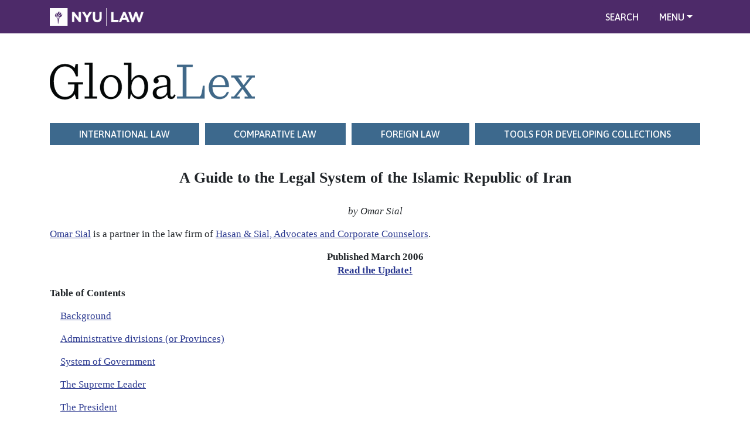

--- FILE ---
content_type: text/html; charset=UTF-8
request_url: https://www.nyulawglobal.org/globalex/iran.html
body_size: 18174
content:
<!DOCTYPE html>
<!--[if IE 7]>
<html class="ie ie7" lang="en-US">
<![endif]-->
<!--[if IE 8]>
<html class="ie ie8" lang="en-US">
<![endif]-->
<!--[if !(IE 7) | !(IE 8)  ]><!-->
<html lang="en-US">
<!--<![endif]-->
<head class="test">

	<meta charset="UTF-8" />
	<title>A Guide to the Legal System of the Islamic Republic of Iran - Globalex</title>

	<meta name="viewport" content="width=device-width, initial-scale=1.0">
	<meta name="description" content="GlobaLex is an open-access electronic legal publication dedicated to international, comparative, and foreign law research.">
	<meta property="og:site_name" content="GlobaLex | Foreign and International Law Research">
	<meta property="og:title" content="A Guide to the Legal System of the Islamic Republic of Iran">
	<meta property="og:type" content="article">
	<meta name="og:description" content="GlobaLex is an open-access electronic legal publication dedicated to international, comparative, and foreign law research.">
	<meta property="og:url" content="https://www.nyulawglobal.org/globalex" />

	<link rel="shortcut icon" href="https://www.nyulawglobal.org/wp-content/themes/globalex_theme/images/favicon.ico">
	<link rel="alternate" type="application/atom+xml" title="GlobaLex | Foreign and International Law Research" href="https://www.nyulawglobal.org/wp-content/themes/globalex_theme/atom.xml">
	<link rel="alternate" title="GlobaLex | NYU Law School" type="application/json" href="https://www.nyulawglobal.org/feed.json" />
	<!--<link rel="sitemap" type="application/xml" title="sitemap" href="/sitemap.xml" />-->
	<link rel="stylesheet" href="https://www.nyulawglobal.org/wp-content/themes/globalex_theme/style.css?1768833361" type="text/css" media="screen, projection" />

	<script async src="https://www.googletagmanager.com/gtag/js?id=UA-3607365-22"></script>
	<!-- Google tag (gtag.js) -->
	<script async src="https://www.googletagmanager.com/gtag/js?id=G-ZH9TQRL9XH"></script>
	<script>
	window.dataLayer = window.dataLayer || [];
	function gtag()

	{dataLayer.push(arguments);}
	gtag('js', new Date());

	gtag('config', 'G-ZH9TQRL9XH');
	</script>
	    <script>
	    function openSearch() {
	      document.getElementById("myOverlay").style.display = "block";
	    }
	    function closeSearch() {
	      document.getElementById("myOverlay").style.display = "none";
	    }
	    </script>
		

<link rel="profile" href="http://gmpg.org/xfn/11" />
<link rel="pingback" href="https://www.nyulawglobal.org/xmlrpc.php" />
<!--[if lt IE 9]>
<script src="http://html5shim.googlecode.com/svn/trunk/html5.js"></script>
<style>*{behavior:url(https://www.nyulawglobal.org/wp-content/themes/globalex_theme/style/css/PIE-1.0.0/PIE.htc);}</style>
<![endif]-->
<!--[if IE 7]>
<link href="https://www.nyulawglobal.org/wp-content/themes/globalex_theme/style/css/ie7.css" rel="stylesheet" type="text/css" />
<![endif]-->
<meta name='robots' content='max-image-preview:large' />
<link rel='dns-prefetch' href='//www.nyulawglobal.org' />
<link rel="alternate" type="application/rss+xml" title="Globalex &raquo; Feed" href="https://www.nyulawglobal.org/feed" />
<link rel="alternate" type="application/rss+xml" title="Globalex &raquo; Comments Feed" href="https://www.nyulawglobal.org/comments/feed" />
<script type="text/javascript">
window._wpemojiSettings = {"baseUrl":"https:\/\/s.w.org\/images\/core\/emoji\/14.0.0\/72x72\/","ext":".png","svgUrl":"https:\/\/s.w.org\/images\/core\/emoji\/14.0.0\/svg\/","svgExt":".svg","source":{"concatemoji":"https:\/\/www.nyulawglobal.org\/wp-includes\/js\/wp-emoji-release.min.js?ver=6.2"}};
/*! This file is auto-generated */
!function(e,a,t){var n,r,o,i=a.createElement("canvas"),p=i.getContext&&i.getContext("2d");function s(e,t){p.clearRect(0,0,i.width,i.height),p.fillText(e,0,0);e=i.toDataURL();return p.clearRect(0,0,i.width,i.height),p.fillText(t,0,0),e===i.toDataURL()}function c(e){var t=a.createElement("script");t.src=e,t.defer=t.type="text/javascript",a.getElementsByTagName("head")[0].appendChild(t)}for(o=Array("flag","emoji"),t.supports={everything:!0,everythingExceptFlag:!0},r=0;r<o.length;r++)t.supports[o[r]]=function(e){if(p&&p.fillText)switch(p.textBaseline="top",p.font="600 32px Arial",e){case"flag":return s("\ud83c\udff3\ufe0f\u200d\u26a7\ufe0f","\ud83c\udff3\ufe0f\u200b\u26a7\ufe0f")?!1:!s("\ud83c\uddfa\ud83c\uddf3","\ud83c\uddfa\u200b\ud83c\uddf3")&&!s("\ud83c\udff4\udb40\udc67\udb40\udc62\udb40\udc65\udb40\udc6e\udb40\udc67\udb40\udc7f","\ud83c\udff4\u200b\udb40\udc67\u200b\udb40\udc62\u200b\udb40\udc65\u200b\udb40\udc6e\u200b\udb40\udc67\u200b\udb40\udc7f");case"emoji":return!s("\ud83e\udef1\ud83c\udffb\u200d\ud83e\udef2\ud83c\udfff","\ud83e\udef1\ud83c\udffb\u200b\ud83e\udef2\ud83c\udfff")}return!1}(o[r]),t.supports.everything=t.supports.everything&&t.supports[o[r]],"flag"!==o[r]&&(t.supports.everythingExceptFlag=t.supports.everythingExceptFlag&&t.supports[o[r]]);t.supports.everythingExceptFlag=t.supports.everythingExceptFlag&&!t.supports.flag,t.DOMReady=!1,t.readyCallback=function(){t.DOMReady=!0},t.supports.everything||(n=function(){t.readyCallback()},a.addEventListener?(a.addEventListener("DOMContentLoaded",n,!1),e.addEventListener("load",n,!1)):(e.attachEvent("onload",n),a.attachEvent("onreadystatechange",function(){"complete"===a.readyState&&t.readyCallback()})),(e=t.source||{}).concatemoji?c(e.concatemoji):e.wpemoji&&e.twemoji&&(c(e.twemoji),c(e.wpemoji)))}(window,document,window._wpemojiSettings);
</script>
<style type="text/css">
img.wp-smiley,
img.emoji {
	display: inline !important;
	border: none !important;
	box-shadow: none !important;
	height: 1em !important;
	width: 1em !important;
	margin: 0 0.07em !important;
	vertical-align: -0.1em !important;
	background: none !important;
	padding: 0 !important;
}
</style>
	<link rel='stylesheet' id='wp-block-library-css' href='https://www.nyulawglobal.org/wp-includes/css/dist/block-library/style.min.css?ver=6.2' type='text/css' media='all' />
<link rel='stylesheet' id='classic-theme-styles-css' href='https://www.nyulawglobal.org/wp-includes/css/classic-themes.min.css?ver=6.2' type='text/css' media='all' />
<style id='global-styles-inline-css' type='text/css'>
body{--wp--preset--color--black: #000000;--wp--preset--color--cyan-bluish-gray: #abb8c3;--wp--preset--color--white: #ffffff;--wp--preset--color--pale-pink: #f78da7;--wp--preset--color--vivid-red: #cf2e2e;--wp--preset--color--luminous-vivid-orange: #ff6900;--wp--preset--color--luminous-vivid-amber: #fcb900;--wp--preset--color--light-green-cyan: #7bdcb5;--wp--preset--color--vivid-green-cyan: #00d084;--wp--preset--color--pale-cyan-blue: #8ed1fc;--wp--preset--color--vivid-cyan-blue: #0693e3;--wp--preset--color--vivid-purple: #9b51e0;--wp--preset--gradient--vivid-cyan-blue-to-vivid-purple: linear-gradient(135deg,rgba(6,147,227,1) 0%,rgb(155,81,224) 100%);--wp--preset--gradient--light-green-cyan-to-vivid-green-cyan: linear-gradient(135deg,rgb(122,220,180) 0%,rgb(0,208,130) 100%);--wp--preset--gradient--luminous-vivid-amber-to-luminous-vivid-orange: linear-gradient(135deg,rgba(252,185,0,1) 0%,rgba(255,105,0,1) 100%);--wp--preset--gradient--luminous-vivid-orange-to-vivid-red: linear-gradient(135deg,rgba(255,105,0,1) 0%,rgb(207,46,46) 100%);--wp--preset--gradient--very-light-gray-to-cyan-bluish-gray: linear-gradient(135deg,rgb(238,238,238) 0%,rgb(169,184,195) 100%);--wp--preset--gradient--cool-to-warm-spectrum: linear-gradient(135deg,rgb(74,234,220) 0%,rgb(151,120,209) 20%,rgb(207,42,186) 40%,rgb(238,44,130) 60%,rgb(251,105,98) 80%,rgb(254,248,76) 100%);--wp--preset--gradient--blush-light-purple: linear-gradient(135deg,rgb(255,206,236) 0%,rgb(152,150,240) 100%);--wp--preset--gradient--blush-bordeaux: linear-gradient(135deg,rgb(254,205,165) 0%,rgb(254,45,45) 50%,rgb(107,0,62) 100%);--wp--preset--gradient--luminous-dusk: linear-gradient(135deg,rgb(255,203,112) 0%,rgb(199,81,192) 50%,rgb(65,88,208) 100%);--wp--preset--gradient--pale-ocean: linear-gradient(135deg,rgb(255,245,203) 0%,rgb(182,227,212) 50%,rgb(51,167,181) 100%);--wp--preset--gradient--electric-grass: linear-gradient(135deg,rgb(202,248,128) 0%,rgb(113,206,126) 100%);--wp--preset--gradient--midnight: linear-gradient(135deg,rgb(2,3,129) 0%,rgb(40,116,252) 100%);--wp--preset--duotone--dark-grayscale: url('#wp-duotone-dark-grayscale');--wp--preset--duotone--grayscale: url('#wp-duotone-grayscale');--wp--preset--duotone--purple-yellow: url('#wp-duotone-purple-yellow');--wp--preset--duotone--blue-red: url('#wp-duotone-blue-red');--wp--preset--duotone--midnight: url('#wp-duotone-midnight');--wp--preset--duotone--magenta-yellow: url('#wp-duotone-magenta-yellow');--wp--preset--duotone--purple-green: url('#wp-duotone-purple-green');--wp--preset--duotone--blue-orange: url('#wp-duotone-blue-orange');--wp--preset--font-size--small: 13px;--wp--preset--font-size--medium: 20px;--wp--preset--font-size--large: 36px;--wp--preset--font-size--x-large: 42px;--wp--preset--spacing--20: 0.44rem;--wp--preset--spacing--30: 0.67rem;--wp--preset--spacing--40: 1rem;--wp--preset--spacing--50: 1.5rem;--wp--preset--spacing--60: 2.25rem;--wp--preset--spacing--70: 3.38rem;--wp--preset--spacing--80: 5.06rem;--wp--preset--shadow--natural: 6px 6px 9px rgba(0, 0, 0, 0.2);--wp--preset--shadow--deep: 12px 12px 50px rgba(0, 0, 0, 0.4);--wp--preset--shadow--sharp: 6px 6px 0px rgba(0, 0, 0, 0.2);--wp--preset--shadow--outlined: 6px 6px 0px -3px rgba(255, 255, 255, 1), 6px 6px rgba(0, 0, 0, 1);--wp--preset--shadow--crisp: 6px 6px 0px rgba(0, 0, 0, 1);}:where(.is-layout-flex){gap: 0.5em;}body .is-layout-flow > .alignleft{float: left;margin-inline-start: 0;margin-inline-end: 2em;}body .is-layout-flow > .alignright{float: right;margin-inline-start: 2em;margin-inline-end: 0;}body .is-layout-flow > .aligncenter{margin-left: auto !important;margin-right: auto !important;}body .is-layout-constrained > .alignleft{float: left;margin-inline-start: 0;margin-inline-end: 2em;}body .is-layout-constrained > .alignright{float: right;margin-inline-start: 2em;margin-inline-end: 0;}body .is-layout-constrained > .aligncenter{margin-left: auto !important;margin-right: auto !important;}body .is-layout-constrained > :where(:not(.alignleft):not(.alignright):not(.alignfull)){max-width: var(--wp--style--global--content-size);margin-left: auto !important;margin-right: auto !important;}body .is-layout-constrained > .alignwide{max-width: var(--wp--style--global--wide-size);}body .is-layout-flex{display: flex;}body .is-layout-flex{flex-wrap: wrap;align-items: center;}body .is-layout-flex > *{margin: 0;}:where(.wp-block-columns.is-layout-flex){gap: 2em;}.has-black-color{color: var(--wp--preset--color--black) !important;}.has-cyan-bluish-gray-color{color: var(--wp--preset--color--cyan-bluish-gray) !important;}.has-white-color{color: var(--wp--preset--color--white) !important;}.has-pale-pink-color{color: var(--wp--preset--color--pale-pink) !important;}.has-vivid-red-color{color: var(--wp--preset--color--vivid-red) !important;}.has-luminous-vivid-orange-color{color: var(--wp--preset--color--luminous-vivid-orange) !important;}.has-luminous-vivid-amber-color{color: var(--wp--preset--color--luminous-vivid-amber) !important;}.has-light-green-cyan-color{color: var(--wp--preset--color--light-green-cyan) !important;}.has-vivid-green-cyan-color{color: var(--wp--preset--color--vivid-green-cyan) !important;}.has-pale-cyan-blue-color{color: var(--wp--preset--color--pale-cyan-blue) !important;}.has-vivid-cyan-blue-color{color: var(--wp--preset--color--vivid-cyan-blue) !important;}.has-vivid-purple-color{color: var(--wp--preset--color--vivid-purple) !important;}.has-black-background-color{background-color: var(--wp--preset--color--black) !important;}.has-cyan-bluish-gray-background-color{background-color: var(--wp--preset--color--cyan-bluish-gray) !important;}.has-white-background-color{background-color: var(--wp--preset--color--white) !important;}.has-pale-pink-background-color{background-color: var(--wp--preset--color--pale-pink) !important;}.has-vivid-red-background-color{background-color: var(--wp--preset--color--vivid-red) !important;}.has-luminous-vivid-orange-background-color{background-color: var(--wp--preset--color--luminous-vivid-orange) !important;}.has-luminous-vivid-amber-background-color{background-color: var(--wp--preset--color--luminous-vivid-amber) !important;}.has-light-green-cyan-background-color{background-color: var(--wp--preset--color--light-green-cyan) !important;}.has-vivid-green-cyan-background-color{background-color: var(--wp--preset--color--vivid-green-cyan) !important;}.has-pale-cyan-blue-background-color{background-color: var(--wp--preset--color--pale-cyan-blue) !important;}.has-vivid-cyan-blue-background-color{background-color: var(--wp--preset--color--vivid-cyan-blue) !important;}.has-vivid-purple-background-color{background-color: var(--wp--preset--color--vivid-purple) !important;}.has-black-border-color{border-color: var(--wp--preset--color--black) !important;}.has-cyan-bluish-gray-border-color{border-color: var(--wp--preset--color--cyan-bluish-gray) !important;}.has-white-border-color{border-color: var(--wp--preset--color--white) !important;}.has-pale-pink-border-color{border-color: var(--wp--preset--color--pale-pink) !important;}.has-vivid-red-border-color{border-color: var(--wp--preset--color--vivid-red) !important;}.has-luminous-vivid-orange-border-color{border-color: var(--wp--preset--color--luminous-vivid-orange) !important;}.has-luminous-vivid-amber-border-color{border-color: var(--wp--preset--color--luminous-vivid-amber) !important;}.has-light-green-cyan-border-color{border-color: var(--wp--preset--color--light-green-cyan) !important;}.has-vivid-green-cyan-border-color{border-color: var(--wp--preset--color--vivid-green-cyan) !important;}.has-pale-cyan-blue-border-color{border-color: var(--wp--preset--color--pale-cyan-blue) !important;}.has-vivid-cyan-blue-border-color{border-color: var(--wp--preset--color--vivid-cyan-blue) !important;}.has-vivid-purple-border-color{border-color: var(--wp--preset--color--vivid-purple) !important;}.has-vivid-cyan-blue-to-vivid-purple-gradient-background{background: var(--wp--preset--gradient--vivid-cyan-blue-to-vivid-purple) !important;}.has-light-green-cyan-to-vivid-green-cyan-gradient-background{background: var(--wp--preset--gradient--light-green-cyan-to-vivid-green-cyan) !important;}.has-luminous-vivid-amber-to-luminous-vivid-orange-gradient-background{background: var(--wp--preset--gradient--luminous-vivid-amber-to-luminous-vivid-orange) !important;}.has-luminous-vivid-orange-to-vivid-red-gradient-background{background: var(--wp--preset--gradient--luminous-vivid-orange-to-vivid-red) !important;}.has-very-light-gray-to-cyan-bluish-gray-gradient-background{background: var(--wp--preset--gradient--very-light-gray-to-cyan-bluish-gray) !important;}.has-cool-to-warm-spectrum-gradient-background{background: var(--wp--preset--gradient--cool-to-warm-spectrum) !important;}.has-blush-light-purple-gradient-background{background: var(--wp--preset--gradient--blush-light-purple) !important;}.has-blush-bordeaux-gradient-background{background: var(--wp--preset--gradient--blush-bordeaux) !important;}.has-luminous-dusk-gradient-background{background: var(--wp--preset--gradient--luminous-dusk) !important;}.has-pale-ocean-gradient-background{background: var(--wp--preset--gradient--pale-ocean) !important;}.has-electric-grass-gradient-background{background: var(--wp--preset--gradient--electric-grass) !important;}.has-midnight-gradient-background{background: var(--wp--preset--gradient--midnight) !important;}.has-small-font-size{font-size: var(--wp--preset--font-size--small) !important;}.has-medium-font-size{font-size: var(--wp--preset--font-size--medium) !important;}.has-large-font-size{font-size: var(--wp--preset--font-size--large) !important;}.has-x-large-font-size{font-size: var(--wp--preset--font-size--x-large) !important;}
.wp-block-navigation a:where(:not(.wp-element-button)){color: inherit;}
:where(.wp-block-columns.is-layout-flex){gap: 2em;}
.wp-block-pullquote{font-size: 1.5em;line-height: 1.6;}
</style>
<link rel='stylesheet' id='globalex-styles-css' href='https://www.nyulawglobal.org/wp-content/themes/globalex_theme/style/globalex.css?ver=1768833361' type='text/css' media='' />
<script type='text/javascript' src='https://www.nyulawglobal.org/wp-includes/js/jquery/jquery.min.js?ver=3.6.3' id='jquery-core-js'></script>
<script type='text/javascript' src='https://www.nyulawglobal.org/wp-includes/js/jquery/jquery-migrate.min.js?ver=3.4.0' id='jquery-migrate-js'></script>
<link rel="https://api.w.org/" href="https://www.nyulawglobal.org/wp-json/" /><link rel="alternate" type="application/json" href="https://www.nyulawglobal.org/wp-json/wp/v2/article/4460" /><link rel="EditURI" type="application/rsd+xml" title="RSD" href="https://www.nyulawglobal.org/xmlrpc.php?rsd" />
<link rel="wlwmanifest" type="application/wlwmanifest+xml" href="https://www.nyulawglobal.org/wp-includes/wlwmanifest.xml" />
<meta name="generator" content="WordPress 6.2" />
<link rel="canonical" href="https://www.nyulawglobal.org/globalex/iran.html" />
<link rel='shortlink' href='https://www.nyulawglobal.org/?p=4460' />
<link rel="alternate" type="application/json+oembed" href="https://www.nyulawglobal.org/wp-json/oembed/1.0/embed?url=https%3A%2F%2Fwww.nyulawglobal.org%2Fglobalex%2Firan.html" />
<link rel="alternate" type="text/xml+oembed" href="https://www.nyulawglobal.org/wp-json/oembed/1.0/embed?url=https%3A%2F%2Fwww.nyulawglobal.org%2Fglobalex%2Firan.html&#038;format=xml" />
<meta name="google-site-verification" content="xl7jChYauJusSfO1ttxpDEZ9D4-K69XgQ2cYiY3FUqM" />
</head>

<body class="article-template-default single single-article postid-4460 locale-en-us article-iran">

<a class="skip-link screen-reader-text" href="#content-wrap">Skip to content</a>

<header>
		<nav class="navbar navbar-dark bg-dark">
			<div class="container">
				<div class="navbar-brand">
					<a href="https://law.nyu.edu" target="_blank"><img alt="NYU Law School" src="https://www.nyulawglobal.org/wp-content/themes/globalex_theme/images/law_logo_vector.svg"></a>
				</div>
				<div id="myOverlay" class="overlay">
					<span class="closebtn" onclick="closeSearch()" title="Close Overlay">×</span>
					<div class="overlay-content">
						<form id="searchbox_008059187717973250264:5oyjdw4qmzk" action="https://google.com/cse" class="google_search form-inline">
							<input type="hidden" name="cx" value="008059187717973250264:5oyjdw4qmzk">
							<input type="hidden" name="cof" value="FORID:0">
							<input class="form-control" name="q" type="text" size="40" aria-label="Search" style="background: rgb(255, 255, 255) no-repeat scroll left center; text-indent: 0px;" placeholder="Search Articles">
							<input type="submit" name="sa" value="Search">
							<input name="siteurl" type="hidden" value="www.nyulawglobal.org/Globalex/index.html">
							<input name="ref" type="hidden" value="www.google.com/">
							<input name="ss" type="hidden">
						</form>
					</div>
				</div>
				<div class="header-search">
					<button class="openBtn" onclick="openSearch()">Search</button>
				</div>
				<div class="dropdown">
					<a class="btn btn-secondary dropdown-toggle" href="#" role="button" id="dropdownMenuLink" data-toggle="dropdown" aria-haspopup="true" aria-expanded="false">Menu</a>
					<div class="dropdown-menu" aria-labelledby="dropdownMenuLink">
						<a class="dropdown-item" href="/">GlobaLex Home</a>
						<a class="dropdown-item" href="/globalex/about.html">About GlobaLex</a>
						<a class="dropdown-item" href="https://www.law.nyu.edu/global/abouthauser">Hauser Global Law School Program</a>
						<a class="dropdown-item" href="https://www.law.nyu.edu/global/guarini-institute">Guarini Institute for Global Legal Studies</a>
						<a class="dropdown-item" href="https://www.law.nyu.edu/">NYU School of Law</a>
					</div>
				</div>
			</div>
		</nav>
		<div class="container">
			<div class="globalex_logo">
				<a href="/globalex">
					<img alt="GlobaLex" src="https://www.nyulawglobal.org/wp-content/themes/globalex_theme/images/globalex_web_logo.png">
				</a>
			</div>
			<div class="article_navigation">
				<ul class="nav nav-pills nav-fill">
					<li class="nav-item">
						<a href="/globalex/ilr.html" class="nav-link ">International Law</a>
					</li>
					<li class="nav-item">
						<a href="/globalex/clr.html" class="nav-link ">Comparative Law</a>
					</li>
					<li class="nav-item">
						<a href="/globalex/flr.html" class="nav-link ">Foreign Law</a>
					</li>
					<li class="nav-item">
						<a href="/globalex/tools.html" class="nav-link ">Tools for Developing Collections</a>
					</li>
				</ul>
			</div>
		</div>
	</header>
		
<div id="content-wrap" class="clearfix">


		<div id="primary" class="clearfix">
			<div class="pagewidth" role="main">
				<div class="content-width container clearfix">
										<article id="post-4460" class="post clearfix">
						<header class="entry-header">
							
													</header>

						<div class="entry-content">
							<div class="entry-content">
<h1 align="center"><b>A Guide to the Legal System of the Islamic Republic of Iran</b></h1>
<p align="center"><i>by Omar Sial</i></p>
<p style="text-align: left;"><a href="mailto:osial@hasansial.com">Omar Sial</a> is a partner in the law firm of <a href="http://www.hasansial.com/">Hasan &amp; Sial, Advocates and Corporate Counselors</a>.</p>
</div>
<p style="text-align: center;"><b>Published March 2006<br /><a href="Iran1.html">Read the Update!</a></b></p>
<div class="entry-content">
<p><b>Table of Contents</b></p>
<p style="margin-left: 18.0px;"><a href="#_Background">Background</a></p>
<p style="margin-left: 18.0px;"><a href="#_Administrative_divisions_(or_Provin">Administrative divisions (or Provinces)</a></p>
<p style="margin-left: 18.0px;"><a href="#_System_of_Government">System of Government</a></p>
<p style="margin-left: 18.0px;"><a href="#_The_Supreme_Leader">The Supreme Leader</a></p>
<p style="margin-left: 18.0px;"><a href="#_The_President">The President</a></p>
<p style="margin-left: 18.0px;"><a href="#_The_Parliament_(The_Majles)">The Parliament (The Majles)</a></p>
<p style="margin-left: 18.0px;"><a href="#_The_Assembly_of_Experts">The Assembly of Experts</a></p>
<p style="margin-left: 18.0px;"><a href="#_The_Council_of_Guardians">The Council of Guardians</a></p>
<p style="margin-left: 18.0px;"><a href="#_The_Expediency_Council">The Expediency Council</a></p>
<p style="margin-left: 18.0px;"><a href="#_Constitutional_Background">Constitutional Background</a></p>
<p style="margin-left: 18.0px;"><a href="#_The_Judiciary">The Judiciary</a></p>
<p style="margin-left: 18.0px;"><a href="#_The_Court_System">The Court System</a></p>
<p style="margin-left: 18.0px;"><a href="#_Laws_of_Iran">Laws of Iran</a></p>
<p style="margin-left: 18.0px;"><a href="#_Iranian_Law_Books">Iranian Law Books</a></p>
<h2>Background</h2>
<p>Iran, also called Persia, is a Middle Eastern country located in Southwest Asia. It borders Armenia, Azerbaijan, and Turkmenistan to the north, Pakistan and Afghanistan to the east, and Turkey and Iraq to the west. In addition, it shares the Persian Gulf waters with Kuwait, Saudi Arabia, Bahrain, Qatar, and the United Arab Emirates. Known as Persia until 1935, Iran became an Islamic republic in 1979 after the ruling shah was overthrown by a popular revolution. The official name of the country is Islamic Republic of Iran and Shi’a Islam is the official state religion.</p>
<p style="margin-left: 18.0px;">Read more at: <a href="http://www.sitara.com/iran/history.html">http://www.sitara.com/iran/history.html</a></p>
<p style="margin-left: 18.0px;">Read more at: <a href="http://www.mideastweb.org/iranhistory.htm">http://www.mideastweb.org/iranhistory.htm</a></p>
<p style="margin-left: 18.0px;">Read more at: <a href="http://www.encyclopedia.com/html/section/iran_history.asp">http://www.encyclopedia.com/html/section/iran_history.asp</a></p>
<h2>Administrative divisions (or Provinces)</h2>
<p>Iran is divided into 30 provinces. These are: Ardabil, Azarbaijan-e Gharbi (West Azarbaijan), Azarbaijan-e Sharqi (East Azarbaijan), Bushehr, Chahar Mahaal and Bakhtiari, Esfahan, Fars, Gilan, Golestan, Hamadan, Hormozgan, Ilam, Kerman, Kermanshah, Khorasan-e Jonoubi (South Khorasan), Khorasan-e Razavi (Razavi Khorasan), Khorasan-e Shomali (North Khorasan), Khuzestan, Kohkiluyeh and Buyer Ahmad, Kurdestan, Lorestan, Markazi, Mazandaran, Qazvin, Qom, Semnan, Sistan va Baluchistan, Tehran, Yazd, Zanjan.</p>
<h2>System of Government</h2>
<p>Iran is a constitutional Islamic Republic, whose political system is laid out in the 1979 constitution called Qanun-e Asasi. Iran’s makeup has several intricately connected governing bodies, some of which are democratically elected and some of which operate by co-opting people based on their religious inclinations. The concept of velayat-e faqih (guardianship of the jurist) plays an influential role in the governmental structure. It is vital to understanding some of the inspiration, basis, and institutions such as the position of the Supreme Leader and the Council of Guardians.</p>
<p>The government is based upon the Constitution that was approved in a national referendum in December 1979. This republican Constitution replaced the 1906 constitution, which, with its provisions for a shah to reign as head of state, was the earliest constitution in the Middle East. Soon after the Revolution, however, on March 30 and 31, 1979, the provisional government of Mehdi Bazargan asked all Iranians sixteen years of age and older to vote in a national referendum on the question of whether they approved of abolishing the monarchy and replacing it with an Islamic republic. Subsequently, the government announced that a 98- percent majority favored abrogating the old constitution and establishing such a republic. On the basis of this popular mandate, the provisional government prepared a draft constitution drawing upon some of the articles of the abolished 1906 constitution and the French constitution written under Charles de Gaulle in 1958. Ironically, the government draft did not allot any special political role to the clergy or even mention the concept of <i>velayat-e faqih.</i></p>
<p>Although the provisional government initially had advocated a popularly elected assembly to complete the Constitution, Khomeini indicted that this task should be undertaken by experts. Accordingly the electorate was called upon to vote for an Assembly of Experts from a list of names approved by the government. The draft constitution was submitted to this seventy-three member assembly, which was dominated by Shia clergy. The Assembly of Experts convened in August 1979 to write the constitution in final form for approval by popular referendum. The clerical majority was generally dissatisfied with the essentially secular draft constitution and was determined to revise it to make it more Islamic. Produced after three months of deliberation, the final document, which was approved by a two- thirds majority of the Assembly of Experts, differed completely from the original draft. For example, it contained provisions for institutionalizing the office of supreme religious jurist, or <i>faqih,</i> and for establishing a theocratic government.</p>
<p>The first presidential elections took place in January 1980, and elections for the first Majlis were held in March and May of 1980. The Council of Guardians, a body that reviews all legislation to ensure that laws are in conformity with Islamic principles, was appointed during the summer of 1980. Presidential elections were held again in 1981 and 1985. The second Majlis was elected in 1984.</p>
<h2><a href="http://www.leader.ir/">The Supreme Leader</a></h2>
<p>According to Iran’s Constitution, the Supreme Leader of Iran is responsible for the delineation and supervision of “the general policies of the Islamic Republic of Iran.” In the absence of a single leader, a council of religious leaders is appointed. The Supreme Leader is commander-in-chief of the armed forces and controls the Islamic Republic’s intelligence and security operations; he alone can declare war. He has the power to appoint and dismiss the leaders of the judiciary, the state radio and television networks, and the supreme commander of the Islamic Revolutionary Guard Corps. He also appoints six of the twelve members of the Council of Guardians. He, or the council of religious leaders, are elected by the Assembly of Experts, on the basis of their qualifications and the high popular esteem in which they are held.</p>
<h2><a href="http://www.president.ir/">The President</a></h2>
<p>After the office of Leadership, the President of Iran is the highest official in the country. His is the responsibility for implementing the Constitution and acting as the head of the executive, except in matters directly concerned with (the office of) the Leadership. According to the law, all presidential candidates must be approved by the Council of Guardians prior to running, after which he is elected by universal suffrage to a 4-year term by an absolute majority of votes. After his election, the president appoints and supervises the Council of Ministers (the cabinet), coordinates government decisions, and selects government policies to be placed before the parliament. Eight vice presidents serve under the president, as well as a cabinet of 21 ministers. The Council of Ministers must be confirmed by Parliament. Unlike many other states, the executive branch in Iran does not control the armed forces.</p>
<h2><a href="http://mellat.majlis.ir/">The Parliament (The Majles)</a></h2>
<p>The unicameral Iranian parliament, the Islamic Consultative Assembly or “Majles-e Shura-ye Eslami”, consists of 290 members elected to a 4-year term. The members are elected by direct and secret ballot. It drafts legislation, ratifies international treaties, and approves the country’s budget. All legislation from the assembly must be reviewed by the Council of Guardians. Candidates for a seat in the Majles require approval by the Council of Guardians</p>
<h2>The Assembly of Experts</h2>
<p>The Assembly of Experts, which meets for one week every year, consists of 86 “virtuous and learned” clerics elected by the public to eight-year terms. Like presidential and parliamentary elections, the Council of Guardians determines eligibility to run for a seat in this assembly.</p>
<p>Members of the Assembly of Experts in turn elect the Supreme Leader. The assembly has never been known to challenge any of the Supreme Leader’s decisions, although according to the Iranian constitution it has the authority to remove the supreme leader from power at any time.</p>
<h2><a href="http://www.irisn.com/">The Council of Guardians</a></h2>
<p>Twelve jurists comprise the Council of Guardians, six of whom are appointed by the Supreme Leader. The head of the judiciary recommends the remaining six, which are officially appointed by Parliament.</p>
<p>The Council of Guardians is vested with the authority to interpret the constitution and determines if the laws passed by Parliament are in line with sharia (Islamic law). Hence the council can exercise veto power over Parliament. If a law passed by Parliament is deemed incompatible with the constitution or sharia, it is referred back to Parliament for revision.</p>
<h2>The Expediency Council</h2>
<p>Created by Ayatollah Khomeini in 1988, the Expediency Council has the authority to mediate disputes between Parliament and the Council of Guardians. Presently, according to the constitution, the Expediency Council serves as an advisory body to the Supreme Leader, making it one of the most powerful governing bodies in the country, at least in name. The council also examines presidential and parliamentary candidates to determine their fitness to run for a seat.</p>
<h2><a href="http://www.iranchamber.com/government/laws/constitution.php">Constitutional Background</a></h2>
<p>The former monarchy and the Constitution of 1906 were abolished by the revolution of February 1979. The 1979 Constitution dates 24 Oct 1979 and is in force since 3 Dec 1979. Significant amendments were adopted on 28 July 1989.</p>
<p>The 270-member Majlis (Islamic Consultative Assembly) can initiate laws, but is subject to a number of restrictions and needs the support of at least fifteen members. The Majlis can hinder the President’s policy, veto cabinet appointments, and even impeach ministers. Its speaker is powerful due to his seat on all of the main councils of state.</p>
<p>The Preamble is very long, containing a history of the revolution, a description of the new state, and quotes of Koranic verses. The Preamble states that Economy is a Means, Not an End. It also asserts that the home centered role of Women in Islam is actually a liberation, assigning women special rights. Iran places no belief in Government Control.</p>
<p>Iran has an official religion, some recognized religious minorities, and acknowledges rights of non-Muslims. Iran grants a right to work, extensive welfare rights, and a right to fruits of business. The Constitution requires that the taking of foreign aid be approved by the Parliament. Concessions for foreign businesses are forbidden. The Constitution acknowledges committee legislation and features a religious leader as well as a Head of Judiciary. Public officials are subject to an asset control.</p>
<h2>The Judiciary</h2>
<p>The head of the Judiciary is appointed by the Supreme Leader, who in turn appoints the head of the Supreme Court and the chief public prosecutor. Public courts deal with civil and criminal cases. “Revolutionary” courts try certain categories of offenses, including crimes against national security, narcotics smuggling, and acts that undermine the Islamic Republic. Decisions rendered in revolutionary courts are final and cannot be appealed.</p>
<p>The Special Clerical Court handles crimes allegedly committed by clerics, although it has also taken on cases involving lay people. The rulings of the Special Clerical Court, which functions independently of the regular judicial framework and is accountable only to the Supreme Leader, are also final and cannot be appealed.</p>
<p>Article 156 of the Constitution provides for an independent judiciary. According to Articles 157 and 158, the highest judicial office is the High Council of Justice, which consists of five members who serve five-year, renewable terms. The High Council of Justice consists of the chief justice of the Supreme Court and the attorney general (also seen as State Prosecutor General), both of whom must be Shia mujtahids (members of the clergy whose demonstrated erudition in religious law has earned them the privilege of interpreting laws), and three other clergy chosen by religious jurists. The responsibilities of the High Council of Justice include establishing appropriate departments within the Ministry of Justice to deal with civil and criminal offenses, preparing draft bills related to the judiciary, and supervising the appointment of judges. Article 160 also stipulates that the minister of justice is to be chosen by the prime minister from among candidates who have been recommended by the High Council of Justice. The minister of justice is responsible for all courts throughout the country.</p>
<p>Article 161 provides for the Supreme Court, whose composition is based upon laws drafted by the High Council of Justice. The Supreme Court is an appellate court that reviews decisions of the lower courts to ensure their conformity with the laws of the country and to ensure uniformity in judicial policy. Article 162 stipulates that the chief justice of the Supreme Court must be a mujtahid with expertise in judicial matters. The faqih, in consultation with the justices of the Supreme Court, appoints the chief justice for a term of five years.</p>
<p>In 1980 Ayatollah Mohammad Beheshti was appointed by Khomeini as the first chief justice. Beheshti established judicial committees that were charged with drafting new civil and criminal codes derived from Shia Islamic laws. One of the most significant new codes was the Law of Qisas, which was submitted to and passed by the Majlis in 1982, one year after Beheshti’s death in a bomb explosion. The Law of Qisas provided that in cases of victims of violent crime, families could demand retribution, up to and including death. Other laws established penalties for various moral offenses, such as consumption of alcohol, failure to observe hejab, adultery, prostitution, and illicit sexual relations. Punishments prescribed in these laws included public floggings, amputations, and execution by stoning for adulterers.</p>
<p>The entire judicial system of the country has been desecularized. The attorney general, like the chief justice, must be a mujtahid and is appointed to office for a five-year term by the faqih (Article 162). The judges of all the courts must be knowledgeable in Shia jurisprudence; they must meet other qualifications determined by rules established by the High Council of Justice. Since there were insufficient numbers of qualified senior clergy to fill the judicial positions in the country, some former civil court judges who demonstrated their expertise in Islamic law and were willing to undergo religious training were permitted to retain their posts. In practice, however, the Islamization of the judiciary forced half of the former civil court judges out of their positions. To emphasize the independence of judges from the government, Article 170 stipulates that they are “duty bound to refrain from executing governmental decisions that are contrary to Islamic laws.”</p>
<h2><a href="http://www.iranjudiciary.org/home_en.html">The Court System</a></h2>
<p>The courts are functionally classified according to their area of jurisdiction, civil or criminal, and according to the seriousness of the crime or the litigation, e.g., value of property under dispute or the level of punitive action involved. There are four civil courts: first level civil courts, second level civil courts, independent civil courts, and special civil courts. The latter attend to matters related to family laws and have jurisdiction over divorce and child custody. Criminal courts fall into two categories: first and second level criminal courts. The first level courts have jurisdiction over prosecution for felony charges, while the second level courts try cases that involve lighter punitive action.</p>
<p>In addition to the regular courts, which hear criminal and civil suits, the judiciary encompasses clerical tribunals, revolutionary tribunals, and the Court of Administrative justice. Clerical courts are entrusted with the task of trying and punishing misdeeds by the clergy. Revolutionary tribunals are charged with the responsibility of hearing and trying charges of terrorism and offenses against national security. The Court of Administrative Justice under the supervision of the head of the judicial branch is authorized to investigate any complaints or objections by people with respect to government officials, organs, and statues. The Constitution also requires the establishment of a Supreme Court with the task of supervising the implementation of laws by the courts and ensuring uniformity in judicial procedures. The head of the judiciary, in consultation with the judges of the Supreme Court, nominates the Chief of the Supreme Court and the Attorney-General who, among other qualifications, must be specialists in Islamic Law.</p>
<p>The Constitution requires all trials to be open to the public unless the court determines that an open trial would be detrimental to public morality or public order, or in case of private disputes, if both parties request that open hearings not be held.</p>
<h2>Laws of Iran</h2>
<ul type="disc">
<li><a href="http://www.loc.gov/law/guide/iran.html">Library of Congress</a><br />The site contains extensive and (in most cases) updated information and links to various sites containing information on the laws of Iran.</li>
<li><a href="http://www.parstimes.com/law/Iran_law.html">Pars Times</a><br />This is a non-profit, non-partisan and totally independent website. It’s mainly targeted for researches, scholars and investors. The goal of the general webguide is to give the public easy access to the best sites on the web. It is a gateway to a variety of free resources available on the internet. The site also aims at providing comprehensive information pertaining to Iran and the Middle East.</li>
<li><a href="http://www.wisc.edu/uwcc/icic/def-hist/country/Iran1/Review-of-Co-op-Laws-in-Iran--1997-1.html">International Co-operative Alliance</a><br />This review of laws of Iran has been made available by the International Co-operative Alliance (ICA).</li>
<li><a href="http://www.nourlaw.com/law_and_regulations/lawreg.html">J. Nouraei &amp; M. Mostafavi Law Office</a><br />This site is operated and maintained by an Iranian law firm. It contains information on the following laws: Articles of Association of the Arbitration Center of the Iran Chamber; Foreign Investment Promotion and Protection Act (FIPA); The Constitution of the Islamic Republic of Iran; The Law of the Islamic Republic of Iran Chamber of Commerce, Industries and Mines; Labor Law (Employment of Foreign Citizens); The Law for Allowing the Registration of a Branch or Representative of Foreign Companies; the By-law of the Law for Allowing the Registration or a Branch or Representative of Foreign Companies.</li>
<li><a href="http://www.iranian.com/Opinion/2000/April/Women/">Women</a><br />An article written by Mehrangiz Kar on the legal status of women in Iran.</li>
<li><a href="http://www.homa.org/Details.asp?View=Detail&amp;ContentID=2137352827&amp;TOCID=2083225444">Dr. Homa Darabi Foundation</a><br />Contains basic information on selected penal laws of Iran.</li>
<li><a href="http://www.sodomylaws.org/world/iran/iran.htm">Sodomy Laws</a><br />A website dealing with sodomy laws in Iran.</li>
<li><a href="http://www.iranlaws.com/iranlawlibrary.html">Iran Laws On Line</a><br />The site claims that they translate into English and sell selected Iranian laws and regulations. The Iranian Official Gazette is tracked and materials are chosen for translation or updating as needed in the discretion of Iranlaws.com. Documents may be ordered by e-mail or fax request. The site currently appears to contain the following laws: Iran’s Contract Law; Iran’s International Commercial Arbitration Act; Iran’s Regulations Permitting the Establishment of Foreign Company Branches; Iran’s Law Prohibiting the Use of Foreign Words, Terms, and Expressions.</li>
<li><a href="http://www.law.emory.edu/IFL/legal/iran.htm#text">School of Law Emory</a><br />An article from the School of Law Emory on the Legal History of Iran. The contents may not be accurate but provide useful links.</li>
<li><a href="http://www.washlaw.edu/forint/asia/iran.html">Washburn School of Law</a><br />Site maintained by Washburn School of Law. Contains some useful links to Iranian laws.</li>
<li><a href="http://www.iranworld.com/laws/lwh-m000.asp">IranWorld</a><br />A paid service that provides information on the following laws of Iran: Banking and Foreign Exchange Laws; Buy-Back Laws; Civil Code ; Civil Procedure; Commercial Code; Company Laws; Conflict of Laws; Constitutional Law; Contracts; Copyright Laws; Criminal Procedure; Environment Laws; Export, Import and Customs Laws; Foreign Investment Laws; Free and Special Economic Zones Laws; Government Transactions Law; Health and Medical Laws; Industrial Laws; Insurance Laws; International Arbitration Law; Labor Law; Legal Presence of Foreigners (Companies); Legal Presence of Foreigners (Individuals); Mining Laws; Municipality Laws; Patents and Trademarks Laws; Plan and Budget Laws; Property Laws; Stock Exchange Laws; Tax Laws; Torts; Transport Laws.</li>
<li><a href="http://www.irtp.com/">Iran Trade Point Network</a><br />Iran Trade Point was established on July 30, 1997 as a step to diminish physical and psychological barriers in domestic and international trading and, hence creating an efficient and effective trading channel among domestic and foreign trade organizations. Iran Trade Point is the only official trade point of Iran recognized by both the Ministry of Commerce and “UNCTAD”. Iran Trade Point objectives align with UNCTAD Trade Program which is to establish a trade information and facilitation center, and providing gateway to global trade networks for all traders.
<p>The site contains information on how to do business in Iran as well as texts of some important business laws.</p>
</li>
<li><a href="http://www.cbi.ir/default_en.aspx">Central Bank of the Islamic Republic of Iran</a><br />The site of the Central Bank of Iran. Contains information on banking laws and regulations.</li>
<li><a href="http://www.irica.gov.ir/English/SiteMap/EnSiteMap.aspx">Iranian Customs</a><br />Very little information on the laws of trade, however, contains useful information on customs procedures.</li>
<li><a href="http://www.carsicm.ir/icmroot/public/LawLinks.htm">The Center of Advanced Studies and Research on Islamic Common Market</a><br />The Center of Advanced Studies and Research on Islamic Common Market (CARSICM) is an organ of the Institute for Trade Studies and Research (ITSR), which is affiliated to the Ministry of Commerce of the Islamic Republic of Iran. Its history goes back to December 1997 when the Eighth Summit Conference of the OIC was held in Tehran. The site contains information on the following laws: Constitution of the Islamic Republic of Iran; The Monetary and Banking Laws, Regulations and By -laws of the Islamic Republic of Iran; Export-Import Regulation Act &amp; the Executive Ordinance of Law on Export-Import Regulations(Published by ITSR); Third Socio-Economic and Cultural Development Plan of the Islamic Republic of Iran 2000-2004; Law of the Attraction And Protection of Foreign Investment; Regulations on Establishment And Operations of Insurance Institutions in Free Trade-Industrial Zones of The Islamic Republic of Iran; Law and Regulations of the Administration of Special Economic Zones; Law And Regulations On The Administration of Free Trade– Industrial Zones; International Commercial Arbitration Act.</li>
<li><a href="http://www.icnl.org/JOURNAL/vol7iss4/me_2.htm">NGO Laws</a><br />An article by Nigar Katirai on the laws governing non-governmental organizations in Iran.</li>
<li><a href="http://www.iccim.org/English/Links/index.htm">Iran Chamber Of Commerce, Industries &amp; Mines</a><br />Contains useful information on doing business in Iran and some related laws and practice.</li>
<li><a href="ww.irantender.com:english:Document:Agency%20Laws%20in%20Iran.doc">Agency Laws</a><br />This link is to a useful article on the laws of agency in Iran.</li>
<li><a href="http://www.iranbar.com/pltren1.php">Iranian Bar Association</a><br />The Bar’s official website.</li>
<li><a href="http://www.the-iran.com/content/view/15/29/">Iranian Resources for Academic Needs</a><br />International suppliers of any book, journal, CD-ROM, and map title from any Iranian publisher to individuals, resellers, and libraries worldwide.</li>
<li><a href="http://www.primemarks.com/ipguide.pdf">Intellectual Property Laws</a><br />The article provides a comprehensive review of intellectual property related laws in Iran.</li>
<li><a href="http://www.researchandmarkets.com/reportinfo.asp?report_id=219149">Report on Iran’s Banking Industry</a><br />This report (fee based) is intended to provide our customers with a precise account of banking methods and laws in Iran. It has been proven very useful to our clients, due to its comprehensible approach towards the complicated Islamic banking laws applied in Iran. This report also covers broader issues such as Iran’s social and macroeconomic indicators, credit ratings and the history of banking in the country. The legal framework and practical aspects of banking in Iran, details on Iranian banks and case studies are other essential parts of this report.</li>
<li><a href="http://www.petroleumiran.com/laws.html">Petroleum Laws</a><br />The site contains laws on laws that will have an impact on the petroleum industry.</li>
<li><a href="http://www.aghayan.com/iranlawlib.htm">Iran Law Library</a><br />The Iran Law Library provides a selection of Iranian legal materials which are made freely available on the Web site of Dr. Alexander Aghayan &amp; Associates an Iranian attorney specialising in intellectual property. The law firm has offices in Tehran and New York and the Iran Law Library is aimed at Americans wanting to register or protect their intellectual property rights in Iran. The site has a copy of the Iranian Constitution in English, Iran trademarks and patents registration regulations and advice on registering trademarks and patents in Iran. There is a selection of laws, speeches, guidance and President’s reports to Congress dealing with U.S sanctions against Iran. There are also a number of articles on subjects such as human rights, Islamic banking and the environment in Iran.</li>
<li><a href="http://www.iranip.com/">Hami Legal Services</a><br />Hami Legal Services are an Iranian firm of patent and trademark attorneys. Their site provides basic advice on issues such as filing, licensing and registering patents and trademarks in Iran along with Iranian laws and regulations concerning intellectual property which can be viewed on the site. There is also a ‘Quick Guide to the IP Law of Iran’ downloadable from the site in PDF which highlights particular aspects of the system in Iran. A section dealing with the registration of domain names is also provided and it is possible to register for a free email newsletter and weekly bulletin on trademark applications published in the Official Gazette of Iran.</li>
</ul>
<h2>Iranian Law Books</h2>
<p>The following site(s) may be helpful:</p>
<ul type="disc">
<li><a href="http://www.entesharco.com/bookse.htm">http://www.entesharco.com/bookse.htm</a></li>
<li><a href="http://www.iranbookshop.com/category/Category.cfm?Father=33">http://www.iranbookshop.com/category/Category.cfm?Father=33</a></li>
<li>Jahan Abgoun International Co.<br />Sohrevardi Avenue<br />1554916813 – Tehran<br />Iran<br />Tel: 0098 (0)21 8749028 – 8749029<br />Fax: 0098 (0)21 8749027<br /><a href="mailto:info@jahanabgoun.com">info@jahanabgoun.com</a><br /><a href="http://www.jahanabgoun.com/">http://www.jahanabgoun.com/</a></li>
</ul>
<p>&nbsp;</p>
</div>
													</div>
					</article>
									</div>
			</div>
		</div>		


		<footer>
			<div class="purple_band"></div>
			<div class="white_band">
				<div class="container">
					<div class="footer-text">
<p><a href="/globalex/about.html#Copyright">GlobaLex is copyright © 2025</a> by New York University School of Law. <br /><br />GlobaLex is provided as an information service only and is not intended to provide, and should not be relied on as a source of, legal advice. Users should consult qualified professionals regarding the application of the law to specific circumstances. The views, opinions and positions expressed within all posts are those of the author alone and do not represent those of the editors or of New York University School of Law. The accuracy, completeness and validity of any statements made within this article are not guaranteed. We accept no liability for any errors, omissions or representations.</p>
</div>				</div>
			</div>
		</footer>
		<script type='text/javascript' src='https://www.nyulawglobal.org/wp-content/themes/globalex_theme/js/site.js?1768833361&#038;ver=1.0' id='prop-site-js'></script>
	</body>
</html>


--- FILE ---
content_type: text/javascript
request_url: https://www.nyulawglobal.org/wp-content/themes/globalex_theme/js/site.js?1768833361&ver=1.0
body_size: 3182
content:
jQuery(document).ready(function($) {

	/**
	 * main menu drop down
	 */
	navLi = $('#nav li').children('ul').hide().end();
	navLi.hover(function() {
		$(this).addClass('active').find('> ul').stop(true, true).slideDown('fast');
	}, function() {
		$(this).removeClass('active').find('> ul').stop(true, true).hide();
	});

	var currentDropdown = null;

	jQuery(document).on("click",function(e) 
	{
	    var container = jQuery("#dropdownMenuLink");

	    // if the target of the click isn't the container nor a descendant of the container
	    if (!container.is(e.target) && container.has(e.target).length === 0 && jQuery("#dropdownMenuLink").parent().hasClass("show")) 
	    {
	        jQuery("#dropdownMenuLink").parent().toggleClass("show");
			jQuery(".dropdown .dropdown-menu").toggleClass("show");
	    }
	});

	jQuery("#dropdownMenuLink").on("click",function(){
		jQuery("#dropdownMenuLink").parent().toggleClass("show");
		jQuery(".dropdown .dropdown-menu").toggleClass("show");
	});

	jQuery( "#nav li a" ).focus(function() {

		if($(this).parent('li').parent("#nav").length > 0) {

			if(currentDropdown !== null) {

				if(currentDropdown !== $(this).parent('li')) {

					currentDropdown.removeClass('active').find('> ul').stop(true, true).hide();

				}

			}

			currentDropdown = $(this).parent('li');

		}
		
		if(currentDropdown.length > 0){

			currentDropdown.addClass('active').find('> ul').stop(true, true).slideDown('fast');

		}

		

	});

	jQuery( ".border a" ).focus(function() {

		if(currentDropdown !== null) {

				currentDropdown.removeClass('active').find('> ul').stop(true, true).hide();

			}

	});

	/**
	 * dead links in menus
	 */
	$('li.nolink > a').click(function(e) {
		e.preventDefault();
	});

	/**
	 * drop down contact form in main menu
	 */
	$('#nav li.contact a').on('click', function(e) {
		e.preventDefault();
		if($("#drop-contact").is(":visible") == true) {
			$("#drop-contact").fadeOut(300);
		} else {
			$("#drop-contact").fadeIn(300);
		}
	});
	$('#drop-contact a.close').on('click', function(e) {
		e.preventDefault();
		$('#drop-contact').fadeOut(300);
	});

	/**
	 * move form from header to footer
	 */
	if ( ! $('body').hasClass('home') ) {
		if ( $(window).width() <= 1000 ) {
			$('#masthead .contact-module').appendTo('#footer');
		} else {
			$('#footer .contact-module').appendTo('#header-form');
		}
	}
	// on resize
	$(window).on('resize', function() {
      	var win = $(this); //this = window
      	if (win.width() <= 1000 || $('body').hasClass('home') && win.width() > 1000) {
      		$('#masthead .contact-module').appendTo('#footer');
      	} else {
      		$('#footer .contact-module').appendTo('#header-form');
      	}
	});

	/**
	 * contact form advancement
	 */
	var active_panel = 1;
	$('.contact-module .form-nav button.form-button').on('click', function(e) {
		e.preventDefault();
		$('.contact-module .form-nav button').removeClass('active');
		$(this).addClass('active');
		var active_panel = $(this).data('step');
		$('.contact-module .panel').hide();
		$('.contact-module .panel[data-panel="'+active_panel+'"]').show();
	});

	/**
	 * contact form in footer activation
	 */
	$('.contact-module .form h2 span').on('click', function (e) {
		$('.contact-module .form form').slideToggle(300);
	});

	/**
	 * accessibility to open full form on home page
	 */
	$('.contact-module a.contact-form-access').on('click', function (e) {
		e.preventDefault();
		$('.contact-module').toggleClass('access'); // updates to styling in style.css
		if ( ! $('body').hasClass('home') ) {
			$('#masthead').toggleClass('access');
		}
	});

	/**
     * form validation
     */
    $('.contact-module input.sf-submit').click(function(e) {
    	var valid 		= true;
    	var activeForm 	= $(this).parents('.contact-module');

    	//Client side captcha validation

    	if(typeof grecaptcha !== 'undefined') {

    		var captchaResponse = grecaptcha.getResponse();

    	}
    	else {
    		valid = false;
    	}

    	$(activeForm).find('p.error-msg').remove();
    	// validate text input fields
        $(activeForm).find('.required').each(function() {
            if($(this).val() == '') {
                valid           = false;
                var inputName   = $(this).attr('name');
                $(this).css({ border : '1px solid red' });
            } else {
                $(this).css({ border : 'none' });
            }
        });

		if(captchaResponse.length == 0) {
		    valid = false;
		}
		    

        if(valid === true) {
            return true;
        } else {
        	$(activeForm).find('form').prepend('<p class="error-msg">Please make sure all fields are filled in.</p>');
            e.preventDefault();
        }
    });

	/**
	 * prevent double submission on all forms
	 */
	jQuery.fn.preventDoubleSubmission = function() {
  		$(this).on('submit', function(e) {
    		var $form = $(this);
	    	if ($form.data('submitted') === true) {
	      		// Previously submitted - don't submit again
	      		e.preventDefault();
	    	} else {
	      		// Mark it so that the next submit can be ignored
	      		$form.data('submitted', true);
	    	}
  		});
  		return this;
	};
	$('form').preventDoubleSubmission();

	/**
	 * responsive
	 */
	$('#hamburger').click(function(e) {
		$('#mobile-nav').slideToggle(300);
		e.preventDefault();
		$('#footer .contact-module').css('display','none');
	});
	$('#mobile-nav a.close').on('click', function(e) {
		$('#mobile-nav').slideToggle(300);
		e.preventDefault();
		$('#footer .contact-module').css('display','block');
	});

	/**
	 * show/hide short code
	 */
	$('.sh-content').hide();

	$('.sh-title').click(function() {
		$(this).toggleClass('active').toggleClass('inactive');
		$(this).next().slideToggle().toggleClass('visible');
	});

	/**
	 * accordion short code
	 */
	$('.accordion-content').hide();
	// accordion title content toggle
	$('.accordion-title').click(function(e) {
		e.preventDefault();
		var hiddenContent = $(this).nextAll('.accordion-content').first();
		if ( hiddenContent.is(':visible') ) {
			hiddenContent.slideUp(300);
			$(this).find('a.accordion-toggle').removeClass('active');
			$(this).parent().find('a.accordion-more').fadeIn(300);
		} else {
			hiddenContent.slideDown(300);
			$(this).find('a.accordion-toggle').addClass('active');
			$(this).parent().find('a.accordion-more').fadeOut(300);
		}
	});
	// read more toggle
	$('a.accordion-more.accordion-toggle').click(function(e) {
		e.preventDefault();
		var hiddenContent = $(this).parent().next('.accordion-content');
		if ( hiddenContent.is(':visible') ) {
			hiddenContent.slideUp(300);
			$(this).parent().parent().find('a.accordion-toggle').removeClass('active');
			$(this).fadeIn(300);
		} else {
			hiddenContent.slideDown(300);
			$(this).parent().parent().find('a.accordion-toggle').addClass('active');
			$(this).fadeOut(300);
		}
	});
	// close button
	$('.accordion-content .close').on('click', function(e) {
		e.preventDefault();
		$('.accordion-content').slideUp(300);
		$(this).parent().parent().find('a.accordion-more').fadeIn(300);
		$(this).parent().parent().find('.accordion-title a.accordion-toggle').removeClass('active');
	});

	/**
	 * bio more shortcode
	 */
	$('a.bio-more').on('click', function(e) {
		e.preventDefault();
		$('.full-bio-content').slideDown(500);
		$(this).fadeOut(300);
	});
	// close bio
	$('a.close-bio').on('click', function(e) {
		e.preventDefault();
		$('a.bio-more').fadeIn(500);
		$('.entry-content').find('.full-bio-content').slideUp(500);
	});

	/**
	 * tracking
	 */
	function getQSParam(name, url) {
        if (!url) url = window.location.href;
        name = name.replace(/[\[\]]/g, "\\$&");
        var regex = new RegExp("[?&]" + name + "(=([^&#]*)|&|#|$)"),
            results = regex.exec(url);
        if (!results) return null;
        if (!results[2]) return '';
        return decodeURIComponent(results[2].replace(/\+/g, " "));
    }

	var url 		= window.location.href,
        campaign 	= getQSParam('utm_campaign', url),
        medium 		= getQSParam('utm_medium', url),
        source 		= getQSParam('utm_source', url),
        term 		= getQSParam('utm_term', url);

    document.getElementById('00N4100000U0Awr').value = campaign || '';
    document.getElementById('00N4100000SsabZ').value = medium || '';
    document.getElementById('00N4100000SsalF').value = source || '';
    document.getElementById('00N4100000Ssaqj').value = term || '';

	/**
	 * GA data added to SalesForce form
	 * Code as per: https://www.e-nor.com/blog/google-analytics/integrate-salesforce-and-google-analytics
	 */
	 /*
	var z 			= _uGC(document.cookie, '__utmz=', ';');
	//var content = _uGC(z, 'utmcct=', '|');
	var source 		= _uGC(z, 'utmcsr=', '|');
	var medium 		= _uGC(z, 'utmcmd=', '|');
	var term 		= _uGC(z, 'utmctr=', '|');
	var campaign 	= _uGC(z, 'utmccn=', '|');
	var gclid 		= _uGC(z, 'utmgclid=', '|');
	if (gclid !="-") {
	 	source = 'google';
	 	medium = 'cpc';
	}

	var csegment = _uGC(document.cookie, '__utmv=', ';');
	if (csegment != '-') {
	 	var csegmentex = /[1-9]*?\.(.*)/;
	 	csegment = csegment.match(csegmentex);
	 	csegment = csegment[1];
	} else {
	 	csegment = '';
	}

	function _uGC(l,n,s) {
		if (!l || l=="" || !n || n=="" || !s || s=="") return "-";
		var i,i2,i3,c="-";
		i=l.indexOf(n);
		i3=n.indexOf("=")+1;
		if (i > -1) {
		i2=l.indexOf(s,i); if (i2 < 0){ i2=l.length; }
		c=l.substring((i+i3),i2);
		}
		return c;
	}

	$("input.00N4100000SsabZ").val(medium); 	// Campaign_Medium
	$("input.00N4100000SsalF").val(source); 	// Campaign_Source
	$("input.00N4100000Ssaqj").val(term); 		// Campaign_Term
	$("input.00N4100000U0Awr").val(campaign); 	// Campaign_CampaignName
	//$("txt_content").value 			= content; // Campaign_Content

	// other options tried
	/*
	function parseGET(param) {
	    var searchStr = document.location.search;
	    try {
	        var match = searchStr.match('[?&]' + param + '=([^&]+)');
	        if (match) {
	            var result = match[1];
	            result = result.replace(/\+/g, '%20');
	            result = decodeURIComponent(result);
	            return result;
	        } else {
	            return '';
	        }
	    } catch (e) {
	        return '';
	    }
	}

	document.getElementById('utm_source').value = parseGET('utm_source');
	document.getElementById('utm_medium').value = parseGET('utm_medium');
	document.getElementById('utm_campaign').value = parseGET('utm_campaign');
	document.getElementById('utm_term').value = parseGET('utm_term');
	//document.getElementById('utm_content').value = parseGET('utm_content');
	*/

	/*
	function getQSParam(name, url) {
        if (!url) url = window.location.href;
        name = name.replace(/[\[\]]/g, "\\$&");
        var regex = new RegExp("[?&]" + name + "(=([^&#]*)|&|#|$)"),
            results = regex.exec(url);
        if (!results) return null;
        if (!results[2]) return '';
        return decodeURIComponent(results[2].replace(/\+/g, " "));
    }

	var url 		= window.location.href,
        campaign 	= getQSParam('utm_campaign', url),
        medium 		= getQSParam('utm_medium', url),
        source 		= getQSParam('utm_source', url),
        term 		= getQSParam('utm_term', url);

    document.getElementById('00N4100000U0Awr').value = campaign || '';
    document.getElementById('00N4100000SsabZ').value = medium || '';
    document.getElementById('00N4100000SsalF').value = source || '';
    document.getElementById('00N4100000Ssaqj').value = term || '';
    */


});